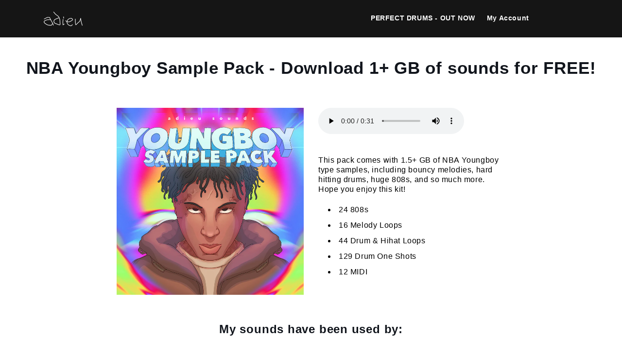

--- FILE ---
content_type: text/css
request_url: https://adieusounds.com/cdn/shop/t/2/assets/khidki.css?v=107335149927753638181695681133
body_size: 654
content:
.header__icon,.header__icon--cart .icon{display:none}#shopify-section-template--20918892232996__main{background:#fff}.section-template--20918892232996__main-padding{padding-bottom:36px!important}.main-page h1{font-size:2.4rem;margin-bottom:0;text-align:center;font-weight:600}.trap-essentials .image-with-text{padding-top:20px!important;padding-bottom:20px!important;background:#fff}.trap-essentials .image-with-text img{border-style:solid;border-width:0px;border-color:#1f2129;margin-right:auto;margin-left:auto;float:none;box-shadow:3px 3px 5px #00000059;opacity:1;display:block;margin-top:0rem;margin-bottom:6rem}.trap-essentials .image-with-text .image-with-text__text{font-family:Poppins,sans-serif;line-height:2em;min-height:1.5em;font-size:1.6rem;color:#000}#shopify-section-template--20918892232996__9e5a8ffa-0d86-48b2-ac40-257bb8c2c0c1 .multicolumn{background-color:#fff}.multicolumn-card__info h3{font-size:2rem;font-weight:600}.title.inline-richtext.h1{font-size:2.4rem;width:100%;text-align:center;margin-bottom:40px}#_form_65034B335EBC2_._inline-style{width:auto;display:inline-block;padding:0;margin-top:0}#shopify-section-template--20879562998052__9e5a8ffa-0d86-48b2-ac40-257bb8c2c0c1 .background-none .multicolumn-card__image-wrapper{margin-left:0rem!important;margin-right:0rem!important}body.trap-essentials .footer__content-top.page-width,body.trap-essentials .footer__payment{display:none}.tarp-essentials-thank-you{background:#fff}.essentials{background:#fff;text-align:center;max-width:720px;margin:auto}.tarp-essentials-thank-you .banner__media{box-shadow:3px 3px 5px #00000059}.tarp-essentials-thank-you .main-page-title{margin-bottom:0;font-size:4.4rem}.tarp-essentials-thank-you .rich-text__heading{font-size:4.4rem}.tarp-essentials-thank-you .rich-text__wrapper{padding:0!important}body.gradient.trap-essentials .image-with-text__grid.grid.grid--gapless.grid--1-col.grid--2-col-tablet{max-width:800px;margin:0 auto}.page-width.section-template--20918892232996__9e5a8ffa-0d86-48b2-ac40-257bb8c2c0c1-padding{max-width:975px}body.gradient.trap-essentials .image-with-text__text-item.grid__item{margin-left:30px}body.gradient.trap-essentials .footer__copyright.caption,body.gradient.three-download-template .footer__copyright.caption,.footer__copyright.caption{margin:0 auto}section#shopify-section-template--21009674567972__aeebeb92-f6db-40f3-bd6a-9e7764d2ae0f{text-align:center}section#shopify-section-template--21009674567972__aeebeb92-f6db-40f3-bd6a-9e7764d2ae0f a.dw-link{font-size:25px}a.dw-link{-webkit-appearance:none;cursor:pointer;font-family:arial,sans-serif;font-size:14px;text-align:center;background:#55db60!important;border:0!important;-moz-border-radius:6px!important;-webkit-border-radius:6px!important;border-radius:6px!important;color:#fff!important;padding:20px!important;text-decoration:none;margin:0 10px}.mb-head-button{margin-top:50px;margin-bottom:50px}.show-mobile{display:none}section#shopify-section-template--21009674567972__7616a28d-d527-47ac-903d-108ae1b12044{max-width:700px;margin:0 auto}slideshow-component.slider-mobile-gutter.page-width.mobile-text-below,section#shopify-section-template--21009674567972__39c4cabf-dcb4-4bc2-878c-41aa74601893{background-color:#fff!important}slideshow-component.slider-mobile-gutter.page-width.mobile-text-below{max-width:700px}section#shopify-section-template--21009674567972__aeebeb92-f6db-40f3-bd6a-9e7764d2ae0f h2.title.inline-richtext.h1{margin-top:20px;font-weight:600}section#shopify-section-template--20656382837028__rich-text h2.rich-text__heading.rte.inline-richtext.h0{font-size:2.4rem;margin-bottom:0;text-align:center;font-weight:600}section#shopify-section-template--20656382837028__image-banner{background-color:#fff!important}section#shopify-section-template--20656382837028__image-banner div#Banner-template--20656382837028__image-banner{max-width:700px;margin:0 auto}.beat{width:100%!important}.page-width.page-width--narrow.section-template--20918892232996__main-padding{padding-top:10px;padding-bottom:16px!important}body.gradient.trap-essentials .section-template--20918892232996__d09c2c02-3ee0-4389-a4b3-9b42696274b5-padding{padding-top:0!important;padding-bottom:0!important}body.gradient.trap-essentials form._form._form_1{margin-top:0!important}body.gradient.trap-essentials .image-with-text__text.rte.subtitle p{line-height:20px}@media (max-width:768px){#section-template--20918892232996__d09c2c02-3ee0-4389-a4b3-9b42696274b5-padding ._inline-style._button-wrapper{margin-top:20px!important;margin-left:0!important;text-align:center}#section-template--20918892232996__d09c2c02-3ee0-4389-a4b3-9b42696274b5-padding ._form-content input{width:100%!important}#ImageWithText--template--20918892232996__e1abb110-d8c0-4064-b82a-db52dcb60890{padding:0;margin-top:20px;width:100%}.multicolumn .title-wrapper-with-link{margin-bottom:0rem!important}.tarp-essentials-thank-you .rich-text__heading{font-size:2.4rem}body.gradient.trap-essentials .image-with-text__text-item.grid__item{margin-left:0}.show-mobile{display:block}.mb-head-button{display:grid}a.dw-link{margin-bottom:20px}.show-mobile input#fullname,.show-mobile input#email{width:100%!important}.show-mobile label._form-label{display:none!important}.show-mobile form._form._form_11{margin-top:0!important}section#shopify-section-template--20918892232996__9e5a8ffa-0d86-48b2-ac40-257bb8c2c0c1 .page-width{padding-top:40px}body.gradient.trap-essentials .image-with-text__text.rte.subtitle{margin-top:35px}.bt-ct{text-align:center}button#_form_11_submit{width:auto!important;width:100%!important}.bt-ct{margin-top:30px}body.gradient.trap-essentials #ImageWithText--template--20918892232996__e1abb110-d8c0-4064-b82a-db52dcb60890{margin-top:0}body.gradient.trap-essentials .image-with-text.image-with-text--no-overlap.page-width{padding-top:0!important}}
/*# sourceMappingURL=/cdn/shop/t/2/assets/khidki.css.map?v=107335149927753638181695681133 */
